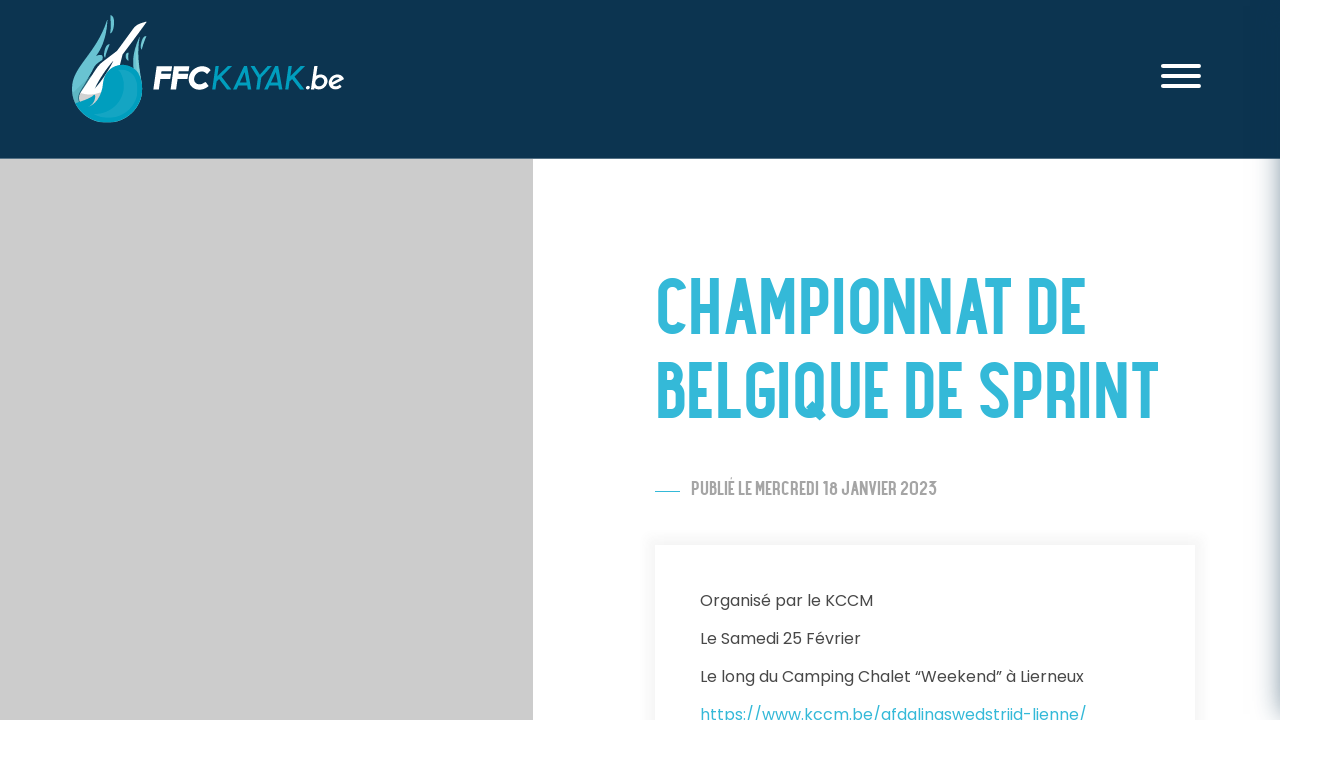

--- FILE ---
content_type: text/html; charset=UTF-8
request_url: https://www.ffckayak.be/agenda/championnat-de-belgique-de-sprint/
body_size: 12996
content:

<!doctype html>
<html lang="fr-BE">

<head><meta charset="UTF-8"><script>if(navigator.userAgent.match(/MSIE|Internet Explorer/i)||navigator.userAgent.match(/Trident\/7\..*?rv:11/i)){var href=document.location.href;if(!href.match(/[?&]nowprocket/)){if(href.indexOf("?")==-1){if(href.indexOf("#")==-1){document.location.href=href+"?nowprocket=1"}else{document.location.href=href.replace("#","?nowprocket=1#")}}else{if(href.indexOf("#")==-1){document.location.href=href+"&nowprocket=1"}else{document.location.href=href.replace("#","&nowprocket=1#")}}}}</script><script>(()=>{class RocketLazyLoadScripts{constructor(){this.v="2.0.4",this.userEvents=["keydown","keyup","mousedown","mouseup","mousemove","mouseover","mouseout","touchmove","touchstart","touchend","touchcancel","wheel","click","dblclick","input"],this.attributeEvents=["onblur","onclick","oncontextmenu","ondblclick","onfocus","onmousedown","onmouseenter","onmouseleave","onmousemove","onmouseout","onmouseover","onmouseup","onmousewheel","onscroll","onsubmit"]}async t(){this.i(),this.o(),/iP(ad|hone)/.test(navigator.userAgent)&&this.h(),this.u(),this.l(this),this.m(),this.k(this),this.p(this),this._(),await Promise.all([this.R(),this.L()]),this.lastBreath=Date.now(),this.S(this),this.P(),this.D(),this.O(),this.M(),await this.C(this.delayedScripts.normal),await this.C(this.delayedScripts.defer),await this.C(this.delayedScripts.async),await this.T(),await this.F(),await this.j(),await this.A(),window.dispatchEvent(new Event("rocket-allScriptsLoaded")),this.everythingLoaded=!0,this.lastTouchEnd&&await new Promise(t=>setTimeout(t,500-Date.now()+this.lastTouchEnd)),this.I(),this.H(),this.U(),this.W()}i(){this.CSPIssue=sessionStorage.getItem("rocketCSPIssue"),document.addEventListener("securitypolicyviolation",t=>{this.CSPIssue||"script-src-elem"!==t.violatedDirective||"data"!==t.blockedURI||(this.CSPIssue=!0,sessionStorage.setItem("rocketCSPIssue",!0))},{isRocket:!0})}o(){window.addEventListener("pageshow",t=>{this.persisted=t.persisted,this.realWindowLoadedFired=!0},{isRocket:!0}),window.addEventListener("pagehide",()=>{this.onFirstUserAction=null},{isRocket:!0})}h(){let t;function e(e){t=e}window.addEventListener("touchstart",e,{isRocket:!0}),window.addEventListener("touchend",function i(o){o.changedTouches[0]&&t.changedTouches[0]&&Math.abs(o.changedTouches[0].pageX-t.changedTouches[0].pageX)<10&&Math.abs(o.changedTouches[0].pageY-t.changedTouches[0].pageY)<10&&o.timeStamp-t.timeStamp<200&&(window.removeEventListener("touchstart",e,{isRocket:!0}),window.removeEventListener("touchend",i,{isRocket:!0}),"INPUT"===o.target.tagName&&"text"===o.target.type||(o.target.dispatchEvent(new TouchEvent("touchend",{target:o.target,bubbles:!0})),o.target.dispatchEvent(new MouseEvent("mouseover",{target:o.target,bubbles:!0})),o.target.dispatchEvent(new PointerEvent("click",{target:o.target,bubbles:!0,cancelable:!0,detail:1,clientX:o.changedTouches[0].clientX,clientY:o.changedTouches[0].clientY})),event.preventDefault()))},{isRocket:!0})}q(t){this.userActionTriggered||("mousemove"!==t.type||this.firstMousemoveIgnored?"keyup"===t.type||"mouseover"===t.type||"mouseout"===t.type||(this.userActionTriggered=!0,this.onFirstUserAction&&this.onFirstUserAction()):this.firstMousemoveIgnored=!0),"click"===t.type&&t.preventDefault(),t.stopPropagation(),t.stopImmediatePropagation(),"touchstart"===this.lastEvent&&"touchend"===t.type&&(this.lastTouchEnd=Date.now()),"click"===t.type&&(this.lastTouchEnd=0),this.lastEvent=t.type,t.composedPath&&t.composedPath()[0].getRootNode()instanceof ShadowRoot&&(t.rocketTarget=t.composedPath()[0]),this.savedUserEvents.push(t)}u(){this.savedUserEvents=[],this.userEventHandler=this.q.bind(this),this.userEvents.forEach(t=>window.addEventListener(t,this.userEventHandler,{passive:!1,isRocket:!0})),document.addEventListener("visibilitychange",this.userEventHandler,{isRocket:!0})}U(){this.userEvents.forEach(t=>window.removeEventListener(t,this.userEventHandler,{passive:!1,isRocket:!0})),document.removeEventListener("visibilitychange",this.userEventHandler,{isRocket:!0}),this.savedUserEvents.forEach(t=>{(t.rocketTarget||t.target).dispatchEvent(new window[t.constructor.name](t.type,t))})}m(){const t="return false",e=Array.from(this.attributeEvents,t=>"data-rocket-"+t),i="["+this.attributeEvents.join("],[")+"]",o="[data-rocket-"+this.attributeEvents.join("],[data-rocket-")+"]",s=(e,i,o)=>{o&&o!==t&&(e.setAttribute("data-rocket-"+i,o),e["rocket"+i]=new Function("event",o),e.setAttribute(i,t))};new MutationObserver(t=>{for(const n of t)"attributes"===n.type&&(n.attributeName.startsWith("data-rocket-")||this.everythingLoaded?n.attributeName.startsWith("data-rocket-")&&this.everythingLoaded&&this.N(n.target,n.attributeName.substring(12)):s(n.target,n.attributeName,n.target.getAttribute(n.attributeName))),"childList"===n.type&&n.addedNodes.forEach(t=>{if(t.nodeType===Node.ELEMENT_NODE)if(this.everythingLoaded)for(const i of[t,...t.querySelectorAll(o)])for(const t of i.getAttributeNames())e.includes(t)&&this.N(i,t.substring(12));else for(const e of[t,...t.querySelectorAll(i)])for(const t of e.getAttributeNames())this.attributeEvents.includes(t)&&s(e,t,e.getAttribute(t))})}).observe(document,{subtree:!0,childList:!0,attributeFilter:[...this.attributeEvents,...e]})}I(){this.attributeEvents.forEach(t=>{document.querySelectorAll("[data-rocket-"+t+"]").forEach(e=>{this.N(e,t)})})}N(t,e){const i=t.getAttribute("data-rocket-"+e);i&&(t.setAttribute(e,i),t.removeAttribute("data-rocket-"+e))}k(t){Object.defineProperty(HTMLElement.prototype,"onclick",{get(){return this.rocketonclick||null},set(e){this.rocketonclick=e,this.setAttribute(t.everythingLoaded?"onclick":"data-rocket-onclick","this.rocketonclick(event)")}})}S(t){function e(e,i){let o=e[i];e[i]=null,Object.defineProperty(e,i,{get:()=>o,set(s){t.everythingLoaded?o=s:e["rocket"+i]=o=s}})}e(document,"onreadystatechange"),e(window,"onload"),e(window,"onpageshow");try{Object.defineProperty(document,"readyState",{get:()=>t.rocketReadyState,set(e){t.rocketReadyState=e},configurable:!0}),document.readyState="loading"}catch(t){console.log("WPRocket DJE readyState conflict, bypassing")}}l(t){this.originalAddEventListener=EventTarget.prototype.addEventListener,this.originalRemoveEventListener=EventTarget.prototype.removeEventListener,this.savedEventListeners=[],EventTarget.prototype.addEventListener=function(e,i,o){o&&o.isRocket||!t.B(e,this)&&!t.userEvents.includes(e)||t.B(e,this)&&!t.userActionTriggered||e.startsWith("rocket-")||t.everythingLoaded?t.originalAddEventListener.call(this,e,i,o):(t.savedEventListeners.push({target:this,remove:!1,type:e,func:i,options:o}),"mouseenter"!==e&&"mouseleave"!==e||t.originalAddEventListener.call(this,e,t.savedUserEvents.push,o))},EventTarget.prototype.removeEventListener=function(e,i,o){o&&o.isRocket||!t.B(e,this)&&!t.userEvents.includes(e)||t.B(e,this)&&!t.userActionTriggered||e.startsWith("rocket-")||t.everythingLoaded?t.originalRemoveEventListener.call(this,e,i,o):t.savedEventListeners.push({target:this,remove:!0,type:e,func:i,options:o})}}J(t,e){this.savedEventListeners=this.savedEventListeners.filter(i=>{let o=i.type,s=i.target||window;return e!==o||t!==s||(this.B(o,s)&&(i.type="rocket-"+o),this.$(i),!1)})}H(){EventTarget.prototype.addEventListener=this.originalAddEventListener,EventTarget.prototype.removeEventListener=this.originalRemoveEventListener,this.savedEventListeners.forEach(t=>this.$(t))}$(t){t.remove?this.originalRemoveEventListener.call(t.target,t.type,t.func,t.options):this.originalAddEventListener.call(t.target,t.type,t.func,t.options)}p(t){let e;function i(e){return t.everythingLoaded?e:e.split(" ").map(t=>"load"===t||t.startsWith("load.")?"rocket-jquery-load":t).join(" ")}function o(o){function s(e){const s=o.fn[e];o.fn[e]=o.fn.init.prototype[e]=function(){return this[0]===window&&t.userActionTriggered&&("string"==typeof arguments[0]||arguments[0]instanceof String?arguments[0]=i(arguments[0]):"object"==typeof arguments[0]&&Object.keys(arguments[0]).forEach(t=>{const e=arguments[0][t];delete arguments[0][t],arguments[0][i(t)]=e})),s.apply(this,arguments),this}}if(o&&o.fn&&!t.allJQueries.includes(o)){const e={DOMContentLoaded:[],"rocket-DOMContentLoaded":[]};for(const t in e)document.addEventListener(t,()=>{e[t].forEach(t=>t())},{isRocket:!0});o.fn.ready=o.fn.init.prototype.ready=function(i){function s(){parseInt(o.fn.jquery)>2?setTimeout(()=>i.bind(document)(o)):i.bind(document)(o)}return"function"==typeof i&&(t.realDomReadyFired?!t.userActionTriggered||t.fauxDomReadyFired?s():e["rocket-DOMContentLoaded"].push(s):e.DOMContentLoaded.push(s)),o([])},s("on"),s("one"),s("off"),t.allJQueries.push(o)}e=o}t.allJQueries=[],o(window.jQuery),Object.defineProperty(window,"jQuery",{get:()=>e,set(t){o(t)}})}P(){const t=new Map;document.write=document.writeln=function(e){const i=document.currentScript,o=document.createRange(),s=i.parentElement;let n=t.get(i);void 0===n&&(n=i.nextSibling,t.set(i,n));const c=document.createDocumentFragment();o.setStart(c,0),c.appendChild(o.createContextualFragment(e)),s.insertBefore(c,n)}}async R(){return new Promise(t=>{this.userActionTriggered?t():this.onFirstUserAction=t})}async L(){return new Promise(t=>{document.addEventListener("DOMContentLoaded",()=>{this.realDomReadyFired=!0,t()},{isRocket:!0})})}async j(){return this.realWindowLoadedFired?Promise.resolve():new Promise(t=>{window.addEventListener("load",t,{isRocket:!0})})}M(){this.pendingScripts=[];this.scriptsMutationObserver=new MutationObserver(t=>{for(const e of t)e.addedNodes.forEach(t=>{"SCRIPT"!==t.tagName||t.noModule||t.isWPRocket||this.pendingScripts.push({script:t,promise:new Promise(e=>{const i=()=>{const i=this.pendingScripts.findIndex(e=>e.script===t);i>=0&&this.pendingScripts.splice(i,1),e()};t.addEventListener("load",i,{isRocket:!0}),t.addEventListener("error",i,{isRocket:!0}),setTimeout(i,1e3)})})})}),this.scriptsMutationObserver.observe(document,{childList:!0,subtree:!0})}async F(){await this.X(),this.pendingScripts.length?(await this.pendingScripts[0].promise,await this.F()):this.scriptsMutationObserver.disconnect()}D(){this.delayedScripts={normal:[],async:[],defer:[]},document.querySelectorAll("script[type$=rocketlazyloadscript]").forEach(t=>{t.hasAttribute("data-rocket-src")?t.hasAttribute("async")&&!1!==t.async?this.delayedScripts.async.push(t):t.hasAttribute("defer")&&!1!==t.defer||"module"===t.getAttribute("data-rocket-type")?this.delayedScripts.defer.push(t):this.delayedScripts.normal.push(t):this.delayedScripts.normal.push(t)})}async _(){await this.L();let t=[];document.querySelectorAll("script[type$=rocketlazyloadscript][data-rocket-src]").forEach(e=>{let i=e.getAttribute("data-rocket-src");if(i&&!i.startsWith("data:")){i.startsWith("//")&&(i=location.protocol+i);try{const o=new URL(i).origin;o!==location.origin&&t.push({src:o,crossOrigin:e.crossOrigin||"module"===e.getAttribute("data-rocket-type")})}catch(t){}}}),t=[...new Map(t.map(t=>[JSON.stringify(t),t])).values()],this.Y(t,"preconnect")}async G(t){if(await this.K(),!0!==t.noModule||!("noModule"in HTMLScriptElement.prototype))return new Promise(e=>{let i;function o(){(i||t).setAttribute("data-rocket-status","executed"),e()}try{if(navigator.userAgent.includes("Firefox/")||""===navigator.vendor||this.CSPIssue)i=document.createElement("script"),[...t.attributes].forEach(t=>{let e=t.nodeName;"type"!==e&&("data-rocket-type"===e&&(e="type"),"data-rocket-src"===e&&(e="src"),i.setAttribute(e,t.nodeValue))}),t.text&&(i.text=t.text),t.nonce&&(i.nonce=t.nonce),i.hasAttribute("src")?(i.addEventListener("load",o,{isRocket:!0}),i.addEventListener("error",()=>{i.setAttribute("data-rocket-status","failed-network"),e()},{isRocket:!0}),setTimeout(()=>{i.isConnected||e()},1)):(i.text=t.text,o()),i.isWPRocket=!0,t.parentNode.replaceChild(i,t);else{const i=t.getAttribute("data-rocket-type"),s=t.getAttribute("data-rocket-src");i?(t.type=i,t.removeAttribute("data-rocket-type")):t.removeAttribute("type"),t.addEventListener("load",o,{isRocket:!0}),t.addEventListener("error",i=>{this.CSPIssue&&i.target.src.startsWith("data:")?(console.log("WPRocket: CSP fallback activated"),t.removeAttribute("src"),this.G(t).then(e)):(t.setAttribute("data-rocket-status","failed-network"),e())},{isRocket:!0}),s?(t.fetchPriority="high",t.removeAttribute("data-rocket-src"),t.src=s):t.src="data:text/javascript;base64,"+window.btoa(unescape(encodeURIComponent(t.text)))}}catch(i){t.setAttribute("data-rocket-status","failed-transform"),e()}});t.setAttribute("data-rocket-status","skipped")}async C(t){const e=t.shift();return e?(e.isConnected&&await this.G(e),this.C(t)):Promise.resolve()}O(){this.Y([...this.delayedScripts.normal,...this.delayedScripts.defer,...this.delayedScripts.async],"preload")}Y(t,e){this.trash=this.trash||[];let i=!0;var o=document.createDocumentFragment();t.forEach(t=>{const s=t.getAttribute&&t.getAttribute("data-rocket-src")||t.src;if(s&&!s.startsWith("data:")){const n=document.createElement("link");n.href=s,n.rel=e,"preconnect"!==e&&(n.as="script",n.fetchPriority=i?"high":"low"),t.getAttribute&&"module"===t.getAttribute("data-rocket-type")&&(n.crossOrigin=!0),t.crossOrigin&&(n.crossOrigin=t.crossOrigin),t.integrity&&(n.integrity=t.integrity),t.nonce&&(n.nonce=t.nonce),o.appendChild(n),this.trash.push(n),i=!1}}),document.head.appendChild(o)}W(){this.trash.forEach(t=>t.remove())}async T(){try{document.readyState="interactive"}catch(t){}this.fauxDomReadyFired=!0;try{await this.K(),this.J(document,"readystatechange"),document.dispatchEvent(new Event("rocket-readystatechange")),await this.K(),document.rocketonreadystatechange&&document.rocketonreadystatechange(),await this.K(),this.J(document,"DOMContentLoaded"),document.dispatchEvent(new Event("rocket-DOMContentLoaded")),await this.K(),this.J(window,"DOMContentLoaded"),window.dispatchEvent(new Event("rocket-DOMContentLoaded"))}catch(t){console.error(t)}}async A(){try{document.readyState="complete"}catch(t){}try{await this.K(),this.J(document,"readystatechange"),document.dispatchEvent(new Event("rocket-readystatechange")),await this.K(),document.rocketonreadystatechange&&document.rocketonreadystatechange(),await this.K(),this.J(window,"load"),window.dispatchEvent(new Event("rocket-load")),await this.K(),window.rocketonload&&window.rocketonload(),await this.K(),this.allJQueries.forEach(t=>t(window).trigger("rocket-jquery-load")),await this.K(),this.J(window,"pageshow");const t=new Event("rocket-pageshow");t.persisted=this.persisted,window.dispatchEvent(t),await this.K(),window.rocketonpageshow&&window.rocketonpageshow({persisted:this.persisted})}catch(t){console.error(t)}}async K(){Date.now()-this.lastBreath>45&&(await this.X(),this.lastBreath=Date.now())}async X(){return document.hidden?new Promise(t=>setTimeout(t)):new Promise(t=>requestAnimationFrame(t))}B(t,e){return e===document&&"readystatechange"===t||(e===document&&"DOMContentLoaded"===t||(e===window&&"DOMContentLoaded"===t||(e===window&&"load"===t||e===window&&"pageshow"===t)))}static run(){(new RocketLazyLoadScripts).t()}}RocketLazyLoadScripts.run()})();</script>
    
    <meta name="viewport" content="width=device-width, initial-scale=1.0" />
    <link rel="profile" href="https://gmpg.org/xfn/11">

    <meta name='robots' content='index, follow, max-image-preview:large, max-snippet:-1, max-video-preview:-1' />

	<!-- This site is optimized with the Yoast SEO plugin v26.6 - https://yoast.com/wordpress/plugins/seo/ -->
	<title>Championnat de Belgique de Sprint - FFC Kayak</title>
<link data-rocket-preload as="style" href="https://fonts.googleapis.com/css2?family=Poppins%3Awght%40300%3B400%3B700&#038;ver=1.0.0&#038;display=swap" rel="preload">
<link href="https://fonts.googleapis.com/css2?family=Poppins%3Awght%40300%3B400%3B700&#038;ver=1.0.0&#038;display=swap" media="print" onload="this.media=&#039;all&#039;" rel="stylesheet">
<noscript data-wpr-hosted-gf-parameters=""><link rel="stylesheet" href="https://fonts.googleapis.com/css2?family=Poppins%3Awght%40300%3B400%3B700&#038;ver=1.0.0&#038;display=swap"></noscript>
	<link rel="canonical" href="https://www.ffckayak.be/agenda/championnat-de-belgique-de-sprint/" />
	<meta property="og:locale" content="fr_FR" />
	<meta property="og:type" content="article" />
	<meta property="og:title" content="Championnat de Belgique de Sprint - FFC Kayak" />
	<meta property="og:description" content="Organisé par le KCCM Le Samedi 25 Février Le long du Camping Chalet &#8220;Weekend&#8221; à Lierneux https://www.kccm.be/afdalingswedstrijd-lienne/" />
	<meta property="og:url" content="https://www.ffckayak.be/agenda/championnat-de-belgique-de-sprint/" />
	<meta property="og:site_name" content="FFC Kayak" />
	<meta property="article:modified_time" content="2023-01-18T14:32:16+00:00" />
	<meta name="twitter:card" content="summary_large_image" />
	<meta name="twitter:label1" content="Durée de lecture est." />
	<meta name="twitter:data1" content="1 minute" />
	<script type="application/ld+json" class="yoast-schema-graph">{"@context":"https://schema.org","@graph":[{"@type":"WebPage","@id":"https://www.ffckayak.be/agenda/championnat-de-belgique-de-sprint/","url":"https://www.ffckayak.be/agenda/championnat-de-belgique-de-sprint/","name":"Championnat de Belgique de Sprint - FFC Kayak","isPartOf":{"@id":"https://www.ffckayak.be/#website"},"datePublished":"2023-01-18T14:31:05+00:00","dateModified":"2023-01-18T14:32:16+00:00","breadcrumb":{"@id":"https://www.ffckayak.be/agenda/championnat-de-belgique-de-sprint/#breadcrumb"},"inLanguage":"fr-BE","potentialAction":[{"@type":"ReadAction","target":["https://www.ffckayak.be/agenda/championnat-de-belgique-de-sprint/"]}]},{"@type":"BreadcrumbList","@id":"https://www.ffckayak.be/agenda/championnat-de-belgique-de-sprint/#breadcrumb","itemListElement":[{"@type":"ListItem","position":1,"name":"Accueil","item":"https://www.ffckayak.be/"},{"@type":"ListItem","position":2,"name":"Agenda","item":"https://www.ffckayak.be/agenda/"},{"@type":"ListItem","position":3,"name":"Championnat de Belgique de Sprint"}]},{"@type":"WebSite","@id":"https://www.ffckayak.be/#website","url":"https://www.ffckayak.be/","name":"FFC Kayak","description":"","potentialAction":[{"@type":"SearchAction","target":{"@type":"EntryPoint","urlTemplate":"https://www.ffckayak.be/?s={search_term_string}"},"query-input":{"@type":"PropertyValueSpecification","valueRequired":true,"valueName":"search_term_string"}}],"inLanguage":"fr-BE"}]}</script>
	<!-- / Yoast SEO plugin. -->


<link rel='dns-prefetch' href='//cdnjs.cloudflare.com' />
<link rel='dns-prefetch' href='//cdn.jsdelivr.net' />
<link rel='dns-prefetch' href='//unpkg.com' />
<link rel='dns-prefetch' href='//pro.fontawesome.com' />
<link rel='dns-prefetch' href='//fonts.googleapis.com' />
<link href='https://fonts.gstatic.com' crossorigin rel='preconnect' />
<link rel="alternate" type="application/rss+xml" title="FFC Kayak &raquo; Flux" href="https://www.ffckayak.be/feed/" />
<link rel="alternate" type="application/rss+xml" title="FFC Kayak &raquo; Flux des commentaires" href="https://www.ffckayak.be/comments/feed/" />
<link rel="alternate" title="oEmbed (JSON)" type="application/json+oembed" href="https://www.ffckayak.be/wp-json/oembed/1.0/embed?url=https%3A%2F%2Fwww.ffckayak.be%2Fagenda%2Fchampionnat-de-belgique-de-sprint%2F" />
<link rel="alternate" title="oEmbed (XML)" type="text/xml+oembed" href="https://www.ffckayak.be/wp-json/oembed/1.0/embed?url=https%3A%2F%2Fwww.ffckayak.be%2Fagenda%2Fchampionnat-de-belgique-de-sprint%2F&#038;format=xml" />
<style id='wp-img-auto-sizes-contain-inline-css' type='text/css'>
img:is([sizes=auto i],[sizes^="auto," i]){contain-intrinsic-size:3000px 1500px}
/*# sourceURL=wp-img-auto-sizes-contain-inline-css */
</style>
<link data-minify="1" rel='stylesheet' id='lws-cookieconsent-css' href='https://www.ffckayak.be/wp-content/cache/min/1/wp-content/plugins/lws-cookie/assets/css/cookieconsent/cookieconsent.css?ver=1768809233' type='text/css' media='all' />
<style id='wp-emoji-styles-inline-css' type='text/css'>

	img.wp-smiley, img.emoji {
		display: inline !important;
		border: none !important;
		box-shadow: none !important;
		height: 1em !important;
		width: 1em !important;
		margin: 0 0.07em !important;
		vertical-align: -0.1em !important;
		background: none !important;
		padding: 0 !important;
	}
/*# sourceURL=wp-emoji-styles-inline-css */
</style>
<link rel='stylesheet' id='wp-block-library-css' href='https://www.ffckayak.be/wp-includes/css/dist/block-library/style.min.css?ver=6.9' type='text/css' media='all' />
<style id='wp-block-library-inline-css' type='text/css'>
/*wp_block_styles_on_demand_placeholder:6980529a8fc36*/
/*# sourceURL=wp-block-library-inline-css */
</style>
<style id='classic-theme-styles-inline-css' type='text/css'>
/*! This file is auto-generated */
.wp-block-button__link{color:#fff;background-color:#32373c;border-radius:9999px;box-shadow:none;text-decoration:none;padding:calc(.667em + 2px) calc(1.333em + 2px);font-size:1.125em}.wp-block-file__button{background:#32373c;color:#fff;text-decoration:none}
/*# sourceURL=/wp-includes/css/classic-themes.min.css */
</style>
<link data-minify="1" rel='stylesheet' id='ffckayak-app-font-marcel-css' href='https://www.ffckayak.be/wp-content/cache/min/1/wp-content/themes/ffckayak/dist/fonts/font.css?ver=1768809233' type='text/css' media='all' />
<link data-minify="1" rel='stylesheet' id='ffckayak-fontawesome-css-css' href='https://www.ffckayak.be/wp-content/cache/min/1/releases/v5.15.3/css/all.css?ver=1768809233' type='text/css' media='all' />
<link data-minify="1" rel='stylesheet' id='ffckayak-fancy-css-css' href='https://www.ffckayak.be/wp-content/cache/min/1/gh/fancyapps/fancybox@3.5.7/dist/jquery.fancybox.min.css?ver=1768809233' type='text/css' media='all' />
<link data-minify="1" rel='stylesheet' id='ffckayak-style-css' href='https://www.ffckayak.be/wp-content/cache/min/1/wp-content/themes/ffckayak/dist/app.css?ver=1768809234' type='text/css' media='all' />

<link data-minify="1" rel='stylesheet' id='leaflet-css-css' href='https://www.ffckayak.be/wp-content/cache/min/1/leaflet@1.9.4/dist/leaflet.css?ver=1768809234' type='text/css' media='all' />
<link data-minify="1" rel='stylesheet' id='osmap-css-css' href='https://www.ffckayak.be/wp-content/cache/min/1/wp-content/themes/ffckayak/js/osmap.css?ver=1768809234' type='text/css' media='all' />
<script type="rocketlazyloadscript" data-rocket-src="https://www.ffckayak.be/wp-includes/js/jquery/jquery.min.js?ver=3.7.1" id="jquery-core-js"></script>
<script type="rocketlazyloadscript" data-rocket-src="https://www.ffckayak.be/wp-includes/js/jquery/jquery-migrate.min.js?ver=3.4.1" id="jquery-migrate-js"></script>
<link rel="https://api.w.org/" href="https://www.ffckayak.be/wp-json/" /><link rel="alternate" title="JSON" type="application/json" href="https://www.ffckayak.be/wp-json/wp/v2/agenda/1351" /><link rel="EditURI" type="application/rsd+xml" title="RSD" href="https://www.ffckayak.be/xmlrpc.php?rsd" />
<meta name="generator" content="WordPress 6.9" />
<link rel='shortlink' href='https://www.ffckayak.be/?p=1351' />
<!-- Google tag (gtag.js) -->
<script  type="text/plain" data-cookiecategory="analytics"  async src=https://www.googletagmanager.com/gtag/js?id=G-4DNDNRGCYC></script>
<script  type="text/plain" data-cookiecategory="analytics" >
    window.dataLayer = window.dataLayer || [];

    function gtag() {
        dataLayer.push(arguments);
    }
    gtag('js', new Date());
    gtag('config', 'G-4DNDNRGCYC');
</script><style>.recentcomments a{display:inline !important;padding:0 !important;margin:0 !important;}</style><link rel="icon" href="https://www.ffckayak.be/wp-content/uploads/2022/01/cropped-favicon-ffc-32x32.png" sizes="32x32" />
<link rel="icon" href="https://www.ffckayak.be/wp-content/uploads/2022/01/cropped-favicon-ffc-192x192.png" sizes="192x192" />
<link rel="apple-touch-icon" href="https://www.ffckayak.be/wp-content/uploads/2022/01/cropped-favicon-ffc-180x180.png" />
<meta name="msapplication-TileImage" content="https://www.ffckayak.be/wp-content/uploads/2022/01/cropped-favicon-ffc-270x270.png" />
<meta name="generator" content="WP Rocket 3.20.2" data-wpr-features="wpr_delay_js wpr_minify_css wpr_preload_links wpr_desktop" /></head>

<body class="wp-singular agenda-template-default single single-agenda postid-1351 wp-theme-ffckayak">
        <div data-rocket-location-hash="54257ff4dc2eb7aae68fa23eb5f11e06" id="page" class="site">
        <header data-rocket-location-hash="b85ff144c104ffc899079a0a0ed11d2e" class="header" id="header">
            <div data-rocket-location-hash="fd8ad479066d386a8b2d16545251c6d0" class="header__container">
                <a href="https://www.ffckayak.be" class="header__logo"><img src="https://www.ffckayak.be/wp-content/themes/ffckayak/assets/img/logo-ffc.svg" alt="ffckayak.be"></a>

                <nav class="header__nav"><ul id="menu-main-menu" class="menu"><li id="menu-item-52" class="home active menu-item menu-item-type-post_type menu-item-object-page menu-item-home menu-item-52"><a href="https://www.ffckayak.be/"><i class="fas fa-home-lg-alt"></i></a></li>
<li id="menu-item-78" class="menu-item menu-item-type-post_type menu-item-object-page menu-item-has-children menu-item-78"><a href="https://www.ffckayak.be/sports-de-pagaie/">Sports de pagaie</a>
<ul class="sub-menu">
	<li id="menu-item-187" class="menu-item menu-item-type-post_type menu-item-object-pagaie menu-item-187"><a href="https://www.ffckayak.be/pagaie/randonnee/">Randonnée</a></li>
	<li id="menu-item-1635" class="menu-item menu-item-type-post_type menu-item-object-pagaie menu-item-1635"><a href="https://www.ffckayak.be/pagaie/eaux-vives/">Eaux vives</a></li>
	<li id="menu-item-210" class="menu-item menu-item-type-post_type menu-item-object-pagaie menu-item-210"><a href="https://www.ffckayak.be/pagaie/descente-de-riviere/">Descente de rivière</a></li>
	<li id="menu-item-209" class="menu-item menu-item-type-post_type menu-item-object-pagaie menu-item-209"><a href="https://www.ffckayak.be/pagaie/slalom/">Slalom &#038; Kayak Cross</a></li>
	<li id="menu-item-208" class="menu-item menu-item-type-post_type menu-item-object-pagaie menu-item-208"><a href="https://www.ffckayak.be/pagaie/course-en-ligne/">Course en ligne</a></li>
	<li id="menu-item-207" class="menu-item menu-item-type-post_type menu-item-object-pagaie menu-item-207"><a href="https://www.ffckayak.be/pagaie/marathon/">Marathon</a></li>
	<li id="menu-item-206" class="menu-item menu-item-type-post_type menu-item-object-pagaie menu-item-206"><a href="https://www.ffckayak.be/pagaie/freestyle/">Freestyle</a></li>
	<li id="menu-item-205" class="menu-item menu-item-type-post_type menu-item-object-pagaie menu-item-205"><a href="https://www.ffckayak.be/pagaie/kayak-polo/">Kayak polo</a></li>
	<li id="menu-item-204" class="menu-item menu-item-type-post_type menu-item-object-pagaie menu-item-204"><a href="https://www.ffckayak.be/pagaie/stand-up-paddle/">Surfski / Kayak de mer / SUP</a></li>
	<li id="menu-item-2979" class="menu-item menu-item-type-post_type menu-item-object-pagaie menu-item-2979"><a href="https://www.ffckayak.be/pagaie/raft-packraft/">Raft &#038; Packraft</a></li>
</ul>
</li>
<li id="menu-item-90" class="menu-item menu-item-type-post_type menu-item-object-page menu-item-has-children menu-item-90"><a href="https://www.ffckayak.be/pagayer-en-club/">Pagayer en club</a>
<ul class="sub-menu">
	<li id="menu-item-104" class="menu-item menu-item-type-post_type menu-item-object-page menu-item-104"><a href="https://www.ffckayak.be/ou-pratiquer/">Où pratiquer ?</a></li>
	<li id="menu-item-103" class="menu-item menu-item-type-post_type menu-item-object-page menu-item-103"><a href="https://www.ffckayak.be/pourquoi-devenir-membre/">Pourquoi devenir membre d&#8217;un club affilié à la FFC ?</a></li>
	<li id="menu-item-102" class="menu-item menu-item-type-post_type menu-item-object-page menu-item-102"><a href="https://www.ffckayak.be/ou-sont-situes-les-clubs/">Où sont situés les clubs ?</a></li>
	<li id="menu-item-101" class="menu-item menu-item-type-post_type menu-item-object-page menu-item-101"><a href="https://www.ffckayak.be/quelles-sont-les-reglementations/">Quelles sont les réglementations ?</a></li>
</ul>
</li>
<li id="menu-item-131" class="menu-item menu-item-type-post_type menu-item-object-page menu-item-has-children menu-item-131"><a href="https://www.ffckayak.be/page-competition/">Compétition</a>
<ul class="sub-menu">
	<li id="menu-item-587" class="menu-item menu-item-type-post_type menu-item-object-competition menu-item-587"><a href="https://www.ffckayak.be/competition/descente/">Descente</a></li>
	<li id="menu-item-592" class="menu-item menu-item-type-post_type menu-item-object-competition menu-item-592"><a href="https://www.ffckayak.be/competition/slalom/">Slalom &#038; Kayak Cross</a></li>
	<li id="menu-item-601" class="menu-item menu-item-type-post_type menu-item-object-competition menu-item-601"><a href="https://www.ffckayak.be/competition/course-en-ligne/">Course en ligne</a></li>
	<li id="menu-item-600" class="menu-item menu-item-type-post_type menu-item-object-competition menu-item-600"><a href="https://www.ffckayak.be/competition/marathon/">Marathon</a></li>
	<li id="menu-item-599" class="menu-item menu-item-type-post_type menu-item-object-competition menu-item-599"><a href="https://www.ffckayak.be/competition/freestyle/">Freestyle</a></li>
	<li id="menu-item-598" class="menu-item menu-item-type-post_type menu-item-object-competition menu-item-598"><a href="https://www.ffckayak.be/competition/kayak-polo/">Kayak polo</a></li>
	<li id="menu-item-2982" class="menu-item menu-item-type-post_type menu-item-object-competition menu-item-2982"><a href="https://www.ffckayak.be/competition/raft-packraft-2/">Raft &#038; Packraft</a></li>
	<li id="menu-item-123" class="menu-item menu-item-type-post_type menu-item-object-page menu-item-123"><a href="https://www.ffckayak.be/page-competition/lutte-contre-le-dopage/">Lutte contre le dopage</a></li>
</ul>
</li>
<li id="menu-item-141" class="menu-item menu-item-type-post_type menu-item-object-page menu-item-141"><a href="https://www.ffckayak.be/se-former/">Se former</a></li>
<li id="menu-item-1785" class="menu-item menu-item-type-post_type menu-item-object-page menu-item-1785"><a href="https://www.ffckayak.be/campana/">Campana</a></li>
<li id="menu-item-140" class="menu-item menu-item-type-post_type menu-item-object-page menu-item-140"><a href="https://www.ffckayak.be/federation/">Fédération</a></li>
<li id="menu-item-139" class="menu-item menu-item-type-post_type menu-item-object-page menu-item-139"><a href="https://www.ffckayak.be/contact/">Contact</a></li>
<li id="menu-item-1978" class="menu-item menu-item-type-custom menu-item-object-custom menu-item-1978"><a target="_blank" href="https://www.facebook.com/federationfrancophonedecanoe"><i class="fab fa-facebook-f"></i></a></li>
<li id="menu-item-1979" class="menu-item menu-item-type-custom menu-item-object-custom menu-item-1979"><a target="_blank" href="https://www.instagram.com/ffckayak.be/"><i class="fab fa-instagram"></i></a></li>
</ul></nav>
                <button class="hamburger hamburger--spin" id="hamburger__button" type="button">
                    <span class="hamburger-box">
                        <span class="hamburger-inner"></span>
                    </span>
                </button>
            </div>
        </header>
    <section data-rocket-location-hash="4d6caf3c3235fa8ca828bf617a6d316a" class="flex_page_header">
        <div data-rocket-location-hash="bed919060efd4d1949c754fb90712954" class="bloc_img">
                    </div>
        <div data-rocket-location-hash="c2b2a1461d8b94e639cd80a05325878c" class="container">
            <div class="row">
                <div class="col-lg-6 offset-lg-6">
                    <h1 class="main_title">Championnat de Belgique de Sprint</h1>
                    <div class="posted_on">
                        Publié le mercredi 18 janvier 2023                    </div>
                    <article class="bloc_txt readmore">
                                                <div class="bloc_txt__content">
                            <p>Organisé par le KCCM</p>
<p>Le Samedi 25 Février</p>
<p>Le long du Camping Chalet &#8220;Weekend&#8221; à Lierneux</p>
<p><a href="https://www.kccm.be/afdalingswedstrijd-lienne/">https://www.kccm.be/afdalingswedstrijd-lienne/</a></p>
                        </div>
                    </article>
                </div>
            </div>
        </div>
    </section>
    <section data-rocket-location-hash="93cae602cd79bf563a3e300e779c6333" class="documents">
        <div data-rocket-location-hash="e6eb6fcccd8ab4e0754c54f80a5d14c0" class="container">
            <ul class="documents-list">
                            </ul>
        </div>

    </section>

    <div data-rocket-location-hash="e3efaa0ff4d8563a5fc906b8eda500d4" class="text-center">
        <a href="https://www.ffckayak.be/actualites/" class="link big dark backbtn">Retour aux actualités</a>
    </div>

	<footer data-rocket-location-hash="710457d5916580fa907d79f5ba05e2b5" class="footer">
        <div data-rocket-location-hash="d80e085cfec4b61fba8e8370a70a516d" class="container footer__container">
            <img class="footer__bg" src="https://www.ffckayak.be/wp-content/themes/ffckayak/assets/img//footer-bg.png" alt="background">
            <div class="footer__row">
                <div class="footer__col">
                    <a href="#" class="footer__logo"><img src="https://www.ffckayak.be/wp-content/themes/ffckayak/assets/img//logo-ffc.svg" alt="ffckayak.be"></a>
                    <div class="footer__logoPadding">
                        <p><strong>Fédération Francophone de Canoë</strong>
                        <a href="#">Rue de la Charrette, n° 15<br>4130 Tilff - Belgique</a></p>
                        <p><strong>Secrétariat </strong><span>Annick De Vries</span> </br> <a href="mailto:ffckayak.be@gmail.com">ffckayak.be@gmail.com</a></p>
                    </div>
                </div>
                <div class="footer__col__menu">
                    <h3>Menu</h3>
                    <nav class="footer__nav__left"><ul id="menu-menu-footer-left" class="menu"><li id="menu-item-142" class="menu-item menu-item-type-post_type menu-item-object-page menu-item-home menu-item-142"><a href="https://www.ffckayak.be/">Accueil</a></li>
<li id="menu-item-146" class="menu-item menu-item-type-post_type menu-item-object-page menu-item-has-children menu-item-146"><a href="https://www.ffckayak.be/sports-de-pagaie/">Sports de pagaie <i class="fas fa-chevron-right"></i></a>
<ul class="sub-menu">
	<li id="menu-item-707" class="menu-item menu-item-type-post_type menu-item-object-pagaie menu-item-707"><a href="https://www.ffckayak.be/pagaie/randonnee/">Randonnée</a></li>
	<li id="menu-item-1634" class="menu-item menu-item-type-post_type menu-item-object-pagaie menu-item-1634"><a href="https://www.ffckayak.be/pagaie/eaux-vives/">Eaux vives</a></li>
	<li id="menu-item-715" class="menu-item menu-item-type-post_type menu-item-object-pagaie menu-item-715"><a href="https://www.ffckayak.be/pagaie/descente-de-riviere/">Descente de rivière</a></li>
	<li id="menu-item-714" class="menu-item menu-item-type-post_type menu-item-object-pagaie menu-item-714"><a href="https://www.ffckayak.be/pagaie/slalom/">Slalom &#038; Kayak Cross</a></li>
	<li id="menu-item-713" class="menu-item menu-item-type-post_type menu-item-object-pagaie menu-item-713"><a href="https://www.ffckayak.be/pagaie/course-en-ligne/">Course en ligne</a></li>
	<li id="menu-item-712" class="menu-item menu-item-type-post_type menu-item-object-pagaie menu-item-712"><a href="https://www.ffckayak.be/pagaie/marathon/">Marathon</a></li>
	<li id="menu-item-711" class="menu-item menu-item-type-post_type menu-item-object-pagaie menu-item-711"><a href="https://www.ffckayak.be/pagaie/freestyle/">Freestyle</a></li>
	<li id="menu-item-710" class="menu-item menu-item-type-post_type menu-item-object-pagaie menu-item-710"><a href="https://www.ffckayak.be/pagaie/kayak-polo/">Kayak polo</a></li>
	<li id="menu-item-709" class="menu-item menu-item-type-post_type menu-item-object-pagaie menu-item-709"><a href="https://www.ffckayak.be/pagaie/stand-up-paddle/">Surfski / Kayak de mer / Stand up Paddle (SUP)</a></li>
</ul>
</li>
<li id="menu-item-144" class="menu-item menu-item-type-post_type menu-item-object-page menu-item-has-children menu-item-144"><a href="https://www.ffckayak.be/pagayer-en-club/">Pagayer en club <i class="fas fa-chevron-right"></i></a>
<ul class="sub-menu">
	<li id="menu-item-724" class="menu-item menu-item-type-post_type menu-item-object-page menu-item-724"><a href="https://www.ffckayak.be/ou-pratiquer/">Où pratiquer ?</a></li>
	<li id="menu-item-723" class="menu-item menu-item-type-post_type menu-item-object-page menu-item-723"><a href="https://www.ffckayak.be/pourquoi-devenir-membre/">Pourquoi devenir membre d&#8217;un club affilié à la FFC ?</a></li>
	<li id="menu-item-725" class="menu-item menu-item-type-post_type menu-item-object-page menu-item-725"><a href="https://www.ffckayak.be/ou-sont-situes-les-clubs/">Où sont situés les clubs ?</a></li>
	<li id="menu-item-726" class="menu-item menu-item-type-post_type menu-item-object-page menu-item-726"><a href="https://www.ffckayak.be/quelles-sont-les-reglementations/">Quelles sont les réglementations ?</a></li>
</ul>
</li>
<li id="menu-item-143" class="menu-item menu-item-type-post_type menu-item-object-page menu-item-has-children menu-item-143"><a href="https://www.ffckayak.be/page-competition/">Compétition <i class="fas fa-chevron-right"></i></a>
<ul class="sub-menu">
	<li id="menu-item-721" class="menu-item menu-item-type-post_type menu-item-object-competition menu-item-721"><a href="https://www.ffckayak.be/competition/descente/">Descente</a></li>
	<li id="menu-item-720" class="menu-item menu-item-type-post_type menu-item-object-competition menu-item-720"><a href="https://www.ffckayak.be/competition/slalom/">Slalom &#038; Kayak Cross</a></li>
	<li id="menu-item-719" class="menu-item menu-item-type-post_type menu-item-object-competition menu-item-719"><a href="https://www.ffckayak.be/competition/course-en-ligne/">Course en ligne</a></li>
	<li id="menu-item-718" class="menu-item menu-item-type-post_type menu-item-object-competition menu-item-718"><a href="https://www.ffckayak.be/competition/marathon/">Marathon</a></li>
	<li id="menu-item-717" class="menu-item menu-item-type-post_type menu-item-object-competition menu-item-717"><a href="https://www.ffckayak.be/competition/freestyle/">Freestyle</a></li>
	<li id="menu-item-716" class="menu-item menu-item-type-post_type menu-item-object-competition menu-item-716"><a href="https://www.ffckayak.be/competition/kayak-polo/">Kayak polo</a></li>
	<li id="menu-item-722" class="menu-item menu-item-type-post_type menu-item-object-page menu-item-722"><a href="https://www.ffckayak.be/page-competition/lutte-contre-le-dopage/">Lutte contre le dopage</a></li>
</ul>
</li>
<li id="menu-item-145" class="menu-item menu-item-type-post_type menu-item-object-page menu-item-145"><a href="https://www.ffckayak.be/se-former/">Se former</a></li>
</ul></nav>                </div>
                <div class="footer__col">
                    <h3 style="color: transparent; color: rgba(0,0,0,0);">Menu</h3>
                    <nav class="footer__nav__right"><ul id="menu-menu-footer-right" class="menu"><li id="menu-item-148" class="menu-item menu-item-type-post_type menu-item-object-page menu-item-148"><a href="https://www.ffckayak.be/federation/">Fédération</a></li>
<li id="menu-item-147" class="menu-item menu-item-type-post_type menu-item-object-page menu-item-147"><a href="https://www.ffckayak.be/contact/">Contact</a></li>
<li id="menu-item-155" class="menu-item menu-item-type-post_type menu-item-object-page menu-item-155"><a href="https://www.ffckayak.be/mention-legales/">Mentions légales</a></li>
<li id="menu-item-154" class="menu-item menu-item-type-post_type menu-item-object-page menu-item-154"><a href="https://www.ffckayak.be/politique-de-cookies/">Politique de cookies</a></li>
<li id="menu-item-727" class="menu-item menu-item-type-custom menu-item-object-custom menu-item-727"><a target="_blank" href="http://ffcportail.be">Espace clubs</a></li>
</ul></nav>                </div>
                <div class="footer__col">
                    <h3>Avec le soutien de</h3>
                    <a href="http://www.sport-adeps.be/" target="_blank"><img src="https://www.ffckayak.be/wp-content/themes/ffckayak/assets/img/fwb-adeps.jpg" alt="Adeps"></a>
                </div>
            </div>
        </div>
    </footer>
    <div data-rocket-location-hash="767007376daae547cdf685f84a6d0741" class="lws">
        <span>Site réalisé par <a href="https://lws.be" target="_blank"><img src="https://www.ffckayak.be/wp-content/themes/ffckayak/assets/img//lws-logo.png" alt="Léonard Web Solutions"></a></span>
    </div>
</div><!-- #page -->

<script type="speculationrules">
{"prefetch":[{"source":"document","where":{"and":[{"href_matches":"/*"},{"not":{"href_matches":["/wp-*.php","/wp-admin/*","/wp-content/uploads/*","/wp-content/*","/wp-content/plugins/*","/wp-content/themes/ffckayak/*","/*\\?(.+)"]}},{"not":{"selector_matches":"a[rel~=\"nofollow\"]"}},{"not":{"selector_matches":".no-prefetch, .no-prefetch a"}}]},"eagerness":"conservative"}]}
</script>
<script type="rocketlazyloadscript" data-rocket-src="https://www.ffckayak.be/wp-content/plugins/lws-cookie/assets/js/cookieconsent/cookieconsent.js?ver=6.9" id="lws-cookieconsent-js"></script>
<script type="rocketlazyloadscript" data-rocket-src="https://www.ffckayak.be/wp-content/plugins/lws-cookie/assets/js/init.js?ver=6.9" id="lws-cookieconsent-init-js"></script>
<script type="rocketlazyloadscript" id="rocket-browser-checker-js-after">
"use strict";var _createClass=function(){function defineProperties(target,props){for(var i=0;i<props.length;i++){var descriptor=props[i];descriptor.enumerable=descriptor.enumerable||!1,descriptor.configurable=!0,"value"in descriptor&&(descriptor.writable=!0),Object.defineProperty(target,descriptor.key,descriptor)}}return function(Constructor,protoProps,staticProps){return protoProps&&defineProperties(Constructor.prototype,protoProps),staticProps&&defineProperties(Constructor,staticProps),Constructor}}();function _classCallCheck(instance,Constructor){if(!(instance instanceof Constructor))throw new TypeError("Cannot call a class as a function")}var RocketBrowserCompatibilityChecker=function(){function RocketBrowserCompatibilityChecker(options){_classCallCheck(this,RocketBrowserCompatibilityChecker),this.passiveSupported=!1,this._checkPassiveOption(this),this.options=!!this.passiveSupported&&options}return _createClass(RocketBrowserCompatibilityChecker,[{key:"_checkPassiveOption",value:function(self){try{var options={get passive(){return!(self.passiveSupported=!0)}};window.addEventListener("test",null,options),window.removeEventListener("test",null,options)}catch(err){self.passiveSupported=!1}}},{key:"initRequestIdleCallback",value:function(){!1 in window&&(window.requestIdleCallback=function(cb){var start=Date.now();return setTimeout(function(){cb({didTimeout:!1,timeRemaining:function(){return Math.max(0,50-(Date.now()-start))}})},1)}),!1 in window&&(window.cancelIdleCallback=function(id){return clearTimeout(id)})}},{key:"isDataSaverModeOn",value:function(){return"connection"in navigator&&!0===navigator.connection.saveData}},{key:"supportsLinkPrefetch",value:function(){var elem=document.createElement("link");return elem.relList&&elem.relList.supports&&elem.relList.supports("prefetch")&&window.IntersectionObserver&&"isIntersecting"in IntersectionObserverEntry.prototype}},{key:"isSlowConnection",value:function(){return"connection"in navigator&&"effectiveType"in navigator.connection&&("2g"===navigator.connection.effectiveType||"slow-2g"===navigator.connection.effectiveType)}}]),RocketBrowserCompatibilityChecker}();
//# sourceURL=rocket-browser-checker-js-after
</script>
<script id="rocket-preload-links-js-extra">
var RocketPreloadLinksConfig = {"excludeUris":"/(?:.+/)?feed(?:/(?:.+/?)?)?$|/(?:.+/)?embed/|/(index.php/)?(.*)wp-json(/.*|$)|/refer/|/go/|/recommend/|/recommends/","usesTrailingSlash":"1","imageExt":"jpg|jpeg|gif|png|tiff|bmp|webp|avif|pdf|doc|docx|xls|xlsx|php","fileExt":"jpg|jpeg|gif|png|tiff|bmp|webp|avif|pdf|doc|docx|xls|xlsx|php|html|htm","siteUrl":"https://www.ffckayak.be","onHoverDelay":"100","rateThrottle":"3"};
//# sourceURL=rocket-preload-links-js-extra
</script>
<script type="rocketlazyloadscript" id="rocket-preload-links-js-after">
(function() {
"use strict";var r="function"==typeof Symbol&&"symbol"==typeof Symbol.iterator?function(e){return typeof e}:function(e){return e&&"function"==typeof Symbol&&e.constructor===Symbol&&e!==Symbol.prototype?"symbol":typeof e},e=function(){function i(e,t){for(var n=0;n<t.length;n++){var i=t[n];i.enumerable=i.enumerable||!1,i.configurable=!0,"value"in i&&(i.writable=!0),Object.defineProperty(e,i.key,i)}}return function(e,t,n){return t&&i(e.prototype,t),n&&i(e,n),e}}();function i(e,t){if(!(e instanceof t))throw new TypeError("Cannot call a class as a function")}var t=function(){function n(e,t){i(this,n),this.browser=e,this.config=t,this.options=this.browser.options,this.prefetched=new Set,this.eventTime=null,this.threshold=1111,this.numOnHover=0}return e(n,[{key:"init",value:function(){!this.browser.supportsLinkPrefetch()||this.browser.isDataSaverModeOn()||this.browser.isSlowConnection()||(this.regex={excludeUris:RegExp(this.config.excludeUris,"i"),images:RegExp(".("+this.config.imageExt+")$","i"),fileExt:RegExp(".("+this.config.fileExt+")$","i")},this._initListeners(this))}},{key:"_initListeners",value:function(e){-1<this.config.onHoverDelay&&document.addEventListener("mouseover",e.listener.bind(e),e.listenerOptions),document.addEventListener("mousedown",e.listener.bind(e),e.listenerOptions),document.addEventListener("touchstart",e.listener.bind(e),e.listenerOptions)}},{key:"listener",value:function(e){var t=e.target.closest("a"),n=this._prepareUrl(t);if(null!==n)switch(e.type){case"mousedown":case"touchstart":this._addPrefetchLink(n);break;case"mouseover":this._earlyPrefetch(t,n,"mouseout")}}},{key:"_earlyPrefetch",value:function(t,e,n){var i=this,r=setTimeout(function(){if(r=null,0===i.numOnHover)setTimeout(function(){return i.numOnHover=0},1e3);else if(i.numOnHover>i.config.rateThrottle)return;i.numOnHover++,i._addPrefetchLink(e)},this.config.onHoverDelay);t.addEventListener(n,function e(){t.removeEventListener(n,e,{passive:!0}),null!==r&&(clearTimeout(r),r=null)},{passive:!0})}},{key:"_addPrefetchLink",value:function(i){return this.prefetched.add(i.href),new Promise(function(e,t){var n=document.createElement("link");n.rel="prefetch",n.href=i.href,n.onload=e,n.onerror=t,document.head.appendChild(n)}).catch(function(){})}},{key:"_prepareUrl",value:function(e){if(null===e||"object"!==(void 0===e?"undefined":r(e))||!1 in e||-1===["http:","https:"].indexOf(e.protocol))return null;var t=e.href.substring(0,this.config.siteUrl.length),n=this._getPathname(e.href,t),i={original:e.href,protocol:e.protocol,origin:t,pathname:n,href:t+n};return this._isLinkOk(i)?i:null}},{key:"_getPathname",value:function(e,t){var n=t?e.substring(this.config.siteUrl.length):e;return n.startsWith("/")||(n="/"+n),this._shouldAddTrailingSlash(n)?n+"/":n}},{key:"_shouldAddTrailingSlash",value:function(e){return this.config.usesTrailingSlash&&!e.endsWith("/")&&!this.regex.fileExt.test(e)}},{key:"_isLinkOk",value:function(e){return null!==e&&"object"===(void 0===e?"undefined":r(e))&&(!this.prefetched.has(e.href)&&e.origin===this.config.siteUrl&&-1===e.href.indexOf("?")&&-1===e.href.indexOf("#")&&!this.regex.excludeUris.test(e.href)&&!this.regex.images.test(e.href))}}],[{key:"run",value:function(){"undefined"!=typeof RocketPreloadLinksConfig&&new n(new RocketBrowserCompatibilityChecker({capture:!0,passive:!0}),RocketPreloadLinksConfig).init()}}]),n}();t.run();
}());

//# sourceURL=rocket-preload-links-js-after
</script>
<script type="rocketlazyloadscript" data-rocket-src="https://cdnjs.cloudflare.com/ajax/libs/jquery/3.6.0/jquery.min.js?ver=1.0.0" id="ffckayak-app-jquery-js"></script>
<script type="rocketlazyloadscript" data-rocket-src="https://cdnjs.cloudflare.com/ajax/libs/fancybox/3.5.7/jquery.fancybox.min.js?ver=1.0.0" id="ffckayak-fancybox-js-js"></script>
<script type="rocketlazyloadscript" data-rocket-src="https://cdnjs.cloudflare.com/ajax/libs/packery/2.1.2/packery.pkgd.min.js?ver=1.0.0" id="ffckayak-pkgd-js-js"></script>
<script type="rocketlazyloadscript" data-rocket-src="https://cdn.jsdelivr.net/npm/slick-carousel@1.8.1/slick/slick.min.js?ver=1.0.0" id="ffckayak-slick-js-js"></script>
<script type="rocketlazyloadscript" data-rocket-src="https://cdn.jsdelivr.net/npm/readmore-js@2.2.1/readmore.js?ver=1.0.0" id="ffckayak-readmore-js-js"></script>
<script type="rocketlazyloadscript" data-rocket-src="https://www.ffckayak.be/wp-content/themes/ffckayak/dist/app.js?ver=1.0.0" id="ffckayak-app-js-js"></script>
<script type="rocketlazyloadscript" data-rocket-src="https://unpkg.com/leaflet@1.9.4/dist/leaflet.js?ver=1.9.4" id="leaflet-js-js"></script>
<script type="rocketlazyloadscript" data-rocket-src="https://www.ffckayak.be/wp-content/themes/ffckayak/js/osmap.js?ver=001" id="ffc-osmap-js"></script>
<script id="clubs-ajax-js-js-extra">
var ajax_clubs_params = {"ajax_url":"https://www.ffckayak.be/wp-admin/admin-ajax.php"};
//# sourceURL=clubs-ajax-js-js-extra
</script>
<script type="rocketlazyloadscript" data-rocket-src="https://www.ffckayak.be/wp-content/themes/ffckayak/js/clubs-ajax.js?ver=6.9" id="clubs-ajax-js-js"></script>

<script>var rocket_beacon_data = {"ajax_url":"https:\/\/www.ffckayak.be\/wp-admin\/admin-ajax.php","nonce":"6ab43fd8e0","url":"https:\/\/www.ffckayak.be\/agenda\/championnat-de-belgique-de-sprint","is_mobile":false,"width_threshold":1600,"height_threshold":700,"delay":500,"debug":null,"status":{"atf":true,"lrc":true,"preconnect_external_domain":true},"elements":"img, video, picture, p, main, div, li, svg, section, header, span","lrc_threshold":1800,"preconnect_external_domain_elements":["link","script","iframe"],"preconnect_external_domain_exclusions":["static.cloudflareinsights.com","rel=\"profile\"","rel=\"preconnect\"","rel=\"dns-prefetch\"","rel=\"icon\""]}</script><script data-name="wpr-wpr-beacon" src='https://www.ffckayak.be/wp-content/plugins/wp-rocket/assets/js/wpr-beacon.min.js' async></script></body>
</html>

<!-- This website is like a Rocket, isn't it? Performance optimized by WP Rocket. Learn more: https://wp-rocket.me - Debug: cached@1770017434 -->

--- FILE ---
content_type: text/css; charset=utf-8
request_url: https://www.ffckayak.be/wp-content/cache/min/1/wp-content/themes/ffckayak/dist/fonts/font.css?ver=1768809233
body_size: 138
content:
/*! Generated by Font Squirrel (https://www.fontsquirrel.com) on May 17, 2021 */
 @font-face{font-display:swap;font-family:'max-italic';src:url(../../../../../../../../themes/ffckayak/dist/fonts/maxwell_smcps_cnd_heavy_it-webfont.woff2) format('woff2'),url(../../../../../../../../themes/ffckayak/dist/fonts/maxwell_smcps_cnd_heavy_it-webfont.woff) format('woff');font-weight:400;font-style:normal}@font-face{font-display:swap;font-family:'maxwell_smcapsbold_italic';src:url(../../../../../../../../themes/ffckayak/dist/fonts/maxwell_smcps_cnd_heavy_it-webfont.woff2) format('woff2'),url(../../../../../../../../themes/ffckayak/dist/fonts/maxwell_smcps_cnd_heavy_it-webfont.woff) format('woff');font-weight:400;font-style:normal}@font-face{font-display:swap;font-family:'maxwell_smcapsbold';src:url(../../../../../../../../themes/ffckayak/dist/fonts/maxwell_smcps_cnd_heavy-webfont.woff2) format('woff2'),url(../../../../../../../../themes/ffckayak/dist/fonts/maxwell_smcps_cnd_heavy-webfont.woff) format('woff');font-weight:400;font-style:normal}@font-face{font-display:swap;font-family:'maxwell';src:url(../../../../../../../../themes/ffckayak/dist/fonts/maxwell_smcps_cnd_heavy-webfont.woff2) format('woff2'),url(../../../../../../../../themes/ffckayak/dist/fonts/maxwell_smcps_cnd_heavy-webfont.woff) format('woff');font-weight:400;font-style:normal}

--- FILE ---
content_type: image/svg+xml
request_url: https://www.ffckayak.be/wp-content/themes/ffckayak/assets/img//logo-ffc.svg
body_size: 11345
content:
<?xml version="1.0" encoding="utf-8"?>
<!-- Generator: Adobe Illustrator 24.0.2, SVG Export Plug-In . SVG Version: 6.00 Build 0)  -->
<svg version="1.1" id="Calque_1" xmlns="http://www.w3.org/2000/svg" xmlns:xlink="http://www.w3.org/1999/xlink" x="0px" y="0px"
	 viewBox="0 0 780.8 301.6" style="enable-background:new 0 0 780.8 301.6;" xml:space="preserve">
<style type="text/css">
	.st0{clip-path:url(#SVGID_2_);}
	.st1{clip-path:url(#SVGID_4_);fill:#69C3D2;}
	.st2{clip-path:url(#SVGID_4_);fill:#80CED6;}
	.st3{opacity:0.44;clip-path:url(#SVGID_6_);}
	.st4{clip-path:url(#SVGID_8_);fill:#4FA6AF;}
	.st5{clip-path:url(#SVGID_10_);fill:#69C3D2;}
	.st6{clip-path:url(#SVGID_10_);fill:#80CED6;}
	.st7{clip-path:url(#SVGID_10_);fill:#FFFFFF;}
	.st8{clip-path:url(#SVGID_12_);fill:#D1D1D1;}
	.st9{clip-path:url(#SVGID_14_);fill:#009EBE;}
	.st10{clip-path:url(#SVGID_14_);fill:#69C3D2;}
	.st11{clip-path:url(#SVGID_14_);fill:#80CED6;}
	.st12{opacity:8.000180e-02;clip-path:url(#SVGID_14_);}
	.st13{clip-path:url(#SVGID_16_);fill:#FFFFFF;}
	.st14{clip-path:url(#SVGID_14_);fill:#FFFFFF;}
</style>
<g>
	<defs>
		<rect id="SVGID_1_" width="780.8" height="301.6"/>
	</defs>
	<clipPath id="SVGID_2_">
		<use xlink:href="#SVGID_1_"  style="overflow:visible;"/>
	</clipPath>
	<g class="st0">
		<defs>
			<rect id="SVGID_3_" width="780.8" height="301.6"/>
		</defs>
		<clipPath id="SVGID_4_">
			<use xlink:href="#SVGID_3_"  style="overflow:visible;"/>
		</clipPath>
		<path class="st1" d="M51.4,202.8l27.8-48.1c-2.2-1-4.5-2-6.7-2.9c-4.3,4.5-8,9.5-11,15.3c0,0,0,0,0,0.1c-0.4,0.7-0.8,1.4-1.2,2.1
			C54.6,180,51.8,191.4,51.4,202.8"/>
		<path class="st1" d="M211,62.5C211,62.5,211,62.5,211,62.5L211,62.5C211,62.5,211,62.5,211,62.5C211,62.5,211,62.5,211,62.5
			c0.4-1.9-1-0.5-1.8,1.7c0,0,0,0,0,0c-18.9,41.1-17.6,71.9-14.9,86.3c-13.2-11.9-18.4-2.1-19.1,14.3c-0.7,15.5,0.1,30.3-9.4,43.6
			c-10.8,15-27.4,18.6-41.9,6.5c-0.9-0.8-1.9-1.6-2.8-2.5l-11.8,18c-6,9.2-26.5,23.3-41.9,23.4c7.4,10.2,17.3,19,29.3,25.3
			c40.7,21.5,90.5,7.2,111.2-32c0.4-0.7,0.7-1.4,1.1-2.2c0,0,0.1,0,0.1,0C232.9,199.5,195.9,147.4,211,62.5"/>
		<path class="st2" d="M209.8,227.8c14.6-38.3-8.2-82-4.6-146.1c-1.6,4.5-2.9,8.9-4,13.1C196.9,151.6,213.9,192.7,209.8,227.8"/>
		<path class="st1" d="M214.9,182.7c-12.6-1.3-26.7-2.1-33.5,5.3c-13.4,14.6-34.8,27.9-54.3,32c-4.1,0.9-8,1.1-11.7,0.8l-6.3,9.6
			c-7.5,11.4-37.1,30.4-52,20.7c0,0,14.6,17.2,0,8.5c-14.6-8.7-23.6-25.4-12.7-45l41.2-71.4c5-7.7,13.5-12.2,21.2-17.7
			c3-11.2,0.4-18.5-17.6-10.9c10.7-13.4,28.9-44.6,31.8-97.6c0,0,0,0,0,0c0.4-2.8-0.3-5-0.9-2.8v0c0,0,0,0,0,0v0
			c-31,96.3-97.8,130-97.8,190.4c0,0,0,0,0.1,0.1c0,0.9-0.1,1.9-0.1,2.8c0,51.9,43.8,94.1,97.8,94.1c54,0,97.8-42.1,97.8-94.1
			c0-0.9,0-1.9-0.1-2.8c0,0,0,0,0.1-0.1C217.9,197,216.8,189.7,214.9,182.7"/>
	</g>
	<g class="st0">
		<defs>
			<path id="SVGID_5_" d="M120.2,14.3L120.2,14.3L120.2,14.3z M120.2,14.3L120.2,14.3C120.2,14.3,120.2,14.3,120.2,14.3L120.2,14.3
				c-31,96.3-97.8,130-97.8,190.4c0,0,0.1,0,0.1,0.1c0,0.9-0.1,1.9-0.1,2.8c0,51.9,43.8,94.1,97.8,94.1c54,0,97.8-42.1,97.8-94.1
				c0-0.9,0-1.9-0.1-2.8c0,0,0,0,0.1-0.1c0-7.7-1.1-14.9-3-21.9c-12.6-1.3-26.7-2.1-33.5,5.3c-13.4,14.6-34.8,27.9-54.3,32
				c-21.7,4.7-36.9-8.3-39.9-29.7c-2.7-19,6.3-33.9,14.1-50.3c8.2-17.5,13.2-36-12-25.3c10.7-13.4,28.9-44.6,31.8-97.6v0
				c0.3-2,0-3.7-0.4-3.7C120.5,13.4,120.4,13.6,120.2,14.3"/>
		</defs>
		<clipPath id="SVGID_6_">
			<use xlink:href="#SVGID_5_"  style="overflow:visible;"/>
		</clipPath>
		<g class="st3">
			<g>
				<defs>
					<rect id="SVGID_7_" y="92.7" width="223.6" height="184.8"/>
				</defs>
				<clipPath id="SVGID_8_">
					<use xlink:href="#SVGID_7_"  style="overflow:visible;"/>
				</clipPath>
				<path class="st4" d="M10.6,277.5c46.1-44,148.9-140,213-184.8L219,93c-36.8,28.4-74.3,51.9-75.4,52.2l-46.4,16.7
					c-9.4,3.4-19.7,5.5-26.9,11.7l-60.2,58C-5.5,247.2-1.3,265.2,10.6,277.5"/>
			</g>
		</g>
	</g>
	<g class="st0">
		<defs>
			<rect id="SVGID_9_" width="780.8" height="301.6"/>
		</defs>
		<clipPath id="SVGID_10_">
			<use xlink:href="#SVGID_9_"  style="overflow:visible;"/>
		</clipPath>
		<path class="st5" d="M129.3,0c0,0,2.1,36.9,0,47c-2.1,10.2,6.9,1.1,9.1-12.8C140.5,20.3,141,2.7,129.3,0"/>
		<path class="st5" d="M229.9,59c0,0-11.1,26.5-12.1,34.5c-1,8-5.4-1-3.4-11.7C216.5,71,220.6,57.9,229.9,59"/>
		<path class="st6" d="M224.6,61.2c-1.6,3.9-7.5,18.4-8.5,24.1c0.6,3.6,2.1,5,2.6,1.2c0.8-6,9-25.7,9-25.7
			C226.6,60.6,225.6,60.8,224.6,61.2"/>
		<path class="st5" d="M127.5,81.7c0,0-11.1,26.5-12.1,34.5c-1,8-5.4-1-3.4-11.7C114.1,93.7,118.2,80.7,127.5,81.7"/>
		<path class="st7" d="M228.2,18.6L213,23.6c-7.9,2.5-14.7,7.5-19.6,14.2c-24.3,33.5-45.2,62.2-46,62.8l-38.2,29.2
			c-7.8,6-14.4,13.1-19.7,21.1l-41.7,63.6c-9,13.7-6.1,32.3,7,42.1c0.3,0.3,0.7,0.5,1.1,0.8c13.9,9.1,43.3-10.9,50.9-22.6l33.2-50.7
			c5.3-8.1,9.2-17,11.5-26.5l11.6-46.7c0.3-1.2,35.2-46.5,66.5-90.3C230.4,19.6,229.4,18.3,228.2,18.6 M127,148.2
			c-4,6.8-8.2,13.6-12.6,20.2c-4.4,6.6-9,13.1-13.7,19.4c-4.8,6.3-9.8,12.5-15.3,18.4c3.3-7.3,7.1-14.3,11.1-21.2
			c4-6.8,8.2-13.6,12.6-20.1c4.4-6.6,9-13.1,13.8-19.4c4.8-6.3,9.8-12.5,15.2-18.4C134.9,134.3,131,141.3,127,148.2"/>
	</g>
	<g class="st0">
		<defs>
			<path id="SVGID_11_" d="M228.2,18.6L213,23.6c-7.9,2.5-14.7,7.5-19.6,14.2c-24.3,33.5-45.2,62.2-46,62.8l-38.2,29.2
				c-7.8,6-14.4,13.1-19.7,21.1l-41.7,63.6c-9,13.7-6.1,32.3,7,42.1c0.3,0.3,0.7,0.5,1,0.8c13.9,9.1,43.3-10.9,50.9-22.6l33.2-50.7
				c5.3-8.1,9.2-17,11.5-26.5l11.6-46.7c0.3-1.2,35.2-46.5,66.5-90.3c0.6-0.9-0.1-2-1-2C228.5,18.6,228.4,18.6,228.2,18.6"/>
		</defs>
		<clipPath id="SVGID_12_">
			<use xlink:href="#SVGID_11_"  style="overflow:visible;"/>
		</clipPath>
		<path class="st8" d="M37.3,212.7c0,0,40.5,34.1,114.2-25.9c-32.2,54.6-68.7,86.2-90.8,84C38.6,268.7,26.8,247.5,35,220
			C43.2,192.5,37.3,212.7,37.3,212.7"/>
	</g>
	<g class="st0">
		<defs>
			<rect id="SVGID_13_" width="780.8" height="301.6"/>
		</defs>
		<clipPath id="SVGID_14_">
			<use xlink:href="#SVGID_13_"  style="overflow:visible;"/>
		</clipPath>
		<path class="st9" d="M217.9,206.7c0-0.9,0-1.9-0.1-2.8c0,0,0,0,0.1-0.1c0-15.1-4.2-28.5-10.9-41.6c-9.8-13.9-25.9-23-44.2-23
			c-28.4,0-51.7,22-53.8,49.8c-0.1,0.2-0.1,0.4-0.1,0.6c-1.3,18.2-6.9,34.5-15.3,46.6c-9.1,13.1-21.6,21.1-35.2,21.1
			c-10,0-19.4-4.3-27.3-11.7c1.4,2.9,3,5.8,4.6,8.6c17,27.9,48.4,46.6,84.4,46.6C174.2,300.8,217.9,258.7,217.9,206.7"/>
		<path class="st10" d="M180,105c0,0-1.8,16.3-0.1,20.8c1.7,4.5-5.5,0.5-7.2-5.7C171.1,114,170.8,106.2,180,105"/>
		<path class="st11" d="M176.2,107c-0.2,2.2-0.9,10.4-0.1,13.5c1.7,1.7,3.4,2.1,2.7,0.1c-1.2-3.1,0.1-14.4,0.1-14.4
			C177.7,106.4,176.9,106.6,176.2,107"/>
		<g class="st12">
			<g>
				<defs>
					<rect id="SVGID_15_" x="82.8" y="152.6" width="122.2" height="134.7"/>
				</defs>
				<clipPath id="SVGID_16_">
					<use xlink:href="#SVGID_15_"  style="overflow:visible;"/>
				</clipPath>
				<path class="st13" d="M205,206.5c0-12.6-3.5-23.7-9.1-34.7c-8.1-11.6-21.6-19.2-36.8-19.2c-2.9,0-5.7,0.3-8.4,0.8
					c2.7,2.4,5.1,5,7.1,8c5.6,11,9.1,22.1,9.1,34.7c0,0,0,0-0.1,0.1c0,0.8,0.1,1.6,0.1,2.4c0,43.3-36.5,78.4-81.5,78.4
					c-0.9,0-1.8,0-2.6,0c12,6.7,25.9,10.5,40.7,10.5c45,0,81.5-35.1,81.5-78.4C205,208.1,205,207.4,205,206.5
					C205,206.6,205,206.5,205,206.5"/>
			</g>
		</g>
		<path class="st9" d="M32.1,246.5c0,0,40.7-12.1,49.3-21.4c8.6-9.3,7.7,14.8-4.8,25.8C64.1,261.9,46.1,271.1,32.1,246.5"/>
		<polygon class="st9" points="422.5,142.9 431.6,142.9 427.5,171.8 456.4,142.9 468.4,142.9 439.1,172.1 466.6,208.1 454.6,208.1 
			432.5,178.9 425.6,185.7 422.3,208.1 413.3,208.1 		"/>
		<path class="st9" d="M502,142.9h8.4l11.8,65.2h-9.5l-2-10.9h-24.3l-5.3,10.9h-9.6L502,142.9z M509.2,188.6l-5.3-29.2l-13.7,29.2
			H509.2z"/>
		<path class="st9" d="M520.5,142.9h11l14.6,24.2l21.6-24.2h11.4l-19.8,22.2c-0.9,1.1-1.8,2-2.7,2.8c-0.9,0.8-1.7,1.6-2.6,2.4
			c-0.9,0.8-1.6,1.6-2.3,2.5c-0.7,0.8-1.3,1.8-1.9,2.9v0.3c0,0.1,0,0.3,0,0.4c0,0.2,0,0.3,0,0.5c-0.2,0.7-0.4,1.9-0.6,3.4
			c-0.2,1.4-0.4,3-0.6,4.9c-0.2,1.8-0.5,3.7-0.8,5.7c-0.2,1.9-0.5,3.8-0.8,5.7c-0.3,1.9-0.5,3.6-0.7,5.1c-0.2,1.5-0.4,2.8-0.6,3.9
			c-0.2,1.1-0.3,1.7-0.3,2l-0.1,0.5h-9.2l4.6-32.7L520.5,142.9z"/>
		<path class="st9" d="M588.8,142.9h8.4l11.8,65.2h-9.5l-2-10.9h-24.3l-5.3,10.9h-9.5L588.8,142.9z M596,188.6l-5.3-29.2L577,188.6
			H596z"/>
		<polygon class="st9" points="626.1,142.9 635.2,142.9 631.1,171.8 659.9,142.9 672,142.9 642.7,172.1 670.1,208.1 658.2,208.1 
			636,178.9 629.1,185.7 625.8,208.1 616.8,208.1 		"/>
		<path class="st14" d="M680.7,198.1c1.6,0,2.8,0.5,3.6,1.4c0.8,1,1.2,1.9,1.2,2.9c0,0.6-0.1,1.2-0.4,1.8c-0.2,0.6-0.6,1.3-1.2,1.9
			c-0.5,0.6-1.2,1.1-1.9,1.4c-0.7,0.4-1.6,0.6-2.5,0.6c-1.6,0-2.8-0.5-3.7-1.5c-0.8-1-1.3-2-1.3-2.9c0-0.6,0.1-1.2,0.4-1.8
			c0.3-0.6,0.7-1.3,1.2-1.8c0.5-0.6,1.1-1,1.9-1.4C678.8,198.3,679.7,198.1,680.7,198.1"/>
		<path class="st14" d="M710.3,208.1c-2.3,0-4.5-0.4-6.5-1.1c-2.1-0.7-3.9-1.7-5.5-2.9l-0.6,4h-9.1l9.3-65.2h9.2l-3.9,27.2
			c1.8-1.1,3.8-2,6-2.7c2.2-0.7,4.5-1,6.8-1c3.2,0,5.9,0.6,8.3,1.7c2.4,1.1,4.3,2.5,5.9,4.3c1.5,1.7,2.7,3.7,3.5,5.8
			c0.8,2.2,1.2,4.3,1.2,6.3c0,2.5-0.6,5.1-1.7,7.9c-1.1,2.8-2.7,5.3-4.8,7.7c-2.1,2.4-4.7,4.3-7.7,5.8
			C717.5,207.4,714.1,208.1,710.3,208.1 M715.1,174.7c-2.2,0-4.1,0.5-5.9,1.4c-1.8,0.9-3.3,2.1-4.6,3.5c-1.3,1.4-2.2,2.9-2.9,4.6
			c-0.7,1.7-1,3.3-1,4.9c0,1.2,0.2,2.5,0.7,3.7c0.5,1.2,1.1,2.4,2,3.4c0.9,1,1.9,1.8,3.2,2.5c1.3,0.6,2.8,0.9,4.5,0.9
			c2.2,0,4.1-0.4,5.9-1.3c1.8-0.9,3.3-2,4.6-3.4c1.3-1.4,2.2-2.9,2.9-4.6c0.7-1.7,1-3.3,1-4.8c0-1.3-0.2-2.6-0.7-3.8
			c-0.4-1.3-1.1-2.4-2-3.4c-0.9-1-2-1.8-3.3-2.5C718.3,175,716.8,174.7,715.1,174.7"/>
		<path class="st14" d="M774.4,200.6l-0.9,0.8c-2.2,1.9-4.6,3.4-7.2,4.7c-2.7,1.3-5.7,1.9-9.3,1.9c-3.2,0-6-0.6-8.3-1.7
			c-2.3-1.1-4.3-2.6-5.8-4.3c-1.5-1.8-2.7-3.7-3.5-5.9c-0.8-2.2-1.2-4.3-1.2-6.3c0-2.5,0.6-5.2,1.7-7.9c1.1-2.8,2.7-5.3,4.8-7.6
			c2.1-2.3,4.7-4.2,7.7-5.7c3-1.5,6.5-2.3,10.3-2.3c3.7,0,6.9,0.8,9.7,2.4s4.9,3.6,6.4,6c0.4,0.6,0.7,1.2,0.9,1.8
			c0.2,0.6,0.5,1.2,0.8,1.9c0,0.1,0,0.1,0.1,0.2v0.2l0.3,0.5l-31.3,16.5c0.9,1.1,2.1,2,3.5,2.7c1.4,0.7,3,1,4.8,1
			c1.9,0,3.8-0.4,5.7-1.3c1.9-0.8,3.4-1.9,4.5-3.1l0.6-0.7L774.4,200.6z M768.4,177.3c-0.9-0.8-1.9-1.4-3-1.9
			c-1.1-0.5-2.3-0.7-3.7-0.7c-2.4,0-4.4,0.4-6.2,1.2c-1.8,0.8-3.2,1.9-4.4,3.2c-1.2,1.3-2.1,2.8-2.7,4.5c-0.6,1.6-1,3.3-1.2,5
			L768.4,177.3z"/>
		<polygon class="st14" points="270.8,164.4 271.8,157.6 299.2,157.6 301.5,143 258.4,143 249.1,208.6 264.4,208.6 268.7,179.1 
			296.1,179.1 298.4,164.4 		"/>
		<polygon class="st14" points="319.9,157.6 347.3,157.6 349.6,143 306.5,143 297.2,208.6 312.5,208.6 316.8,179.1 344.2,179.1 
			346.5,164.4 318.9,164.4 		"/>
		<path class="st14" d="M391.9,188.6l-0.8,0.5c-0.1,0.1-0.3,0.2-0.3,0.2l-0.3,0.2c-2,1.4-4,2.5-6,3.3c-1.8,0.7-4,1.1-6.5,1.1
			c-2.6,0-4.9-0.4-6.8-1.3c-1.9-0.9-3.5-2.1-4.7-3.4c-1.3-1.4-2.2-3-2.8-4.7c-0.6-1.8-1-3.6-1-5.3c0-2.3,0.5-4.7,1.5-7.1
			c1-2.5,2.5-4.9,4.4-7c1.9-2.1,4.2-3.9,7-5.2c2.6-1.3,5.6-2,8.9-2c2.3,0,4.3,0.4,6,1.2c1.8,0.8,3.5,1.9,5.1,3.2l3,3l10.4-10.7
			l-1.8-2.4l-0.4-0.6c-1.2-1.4-2.7-2.6-4.4-3.7c-1.6-1-3.4-1.9-5.2-2.5c-1.8-0.7-3.7-1.2-5.7-1.6c-5.3-1-10.7-0.6-15.7,0.8
			c-3.1,0.9-6.1,2.1-8.9,3.7c-2.8,1.6-5.4,3.5-7.7,5.8c-2.3,2.2-4.4,4.7-6.1,7.4c-1.7,2.7-3.1,5.7-4,8.8c-1,3.2-1.4,6.4-1.4,9.8
			c0,3.3,0.6,6.6,1.8,10c1.2,3.4,3.1,6.6,5.5,9.3c2.5,2.8,5.6,5.1,9.4,6.9c3.8,1.8,8.2,2.7,13.2,2.7c4.2,0,8.3-0.7,12.1-2.1
			c3.6-1.4,6.9-3.1,9.9-5.2c0.3-0.2,0.6-0.4,0.9-0.7l2.9-2.2l-8.2-11.4L391.9,188.6z"/>
	</g>
</g>
</svg>
